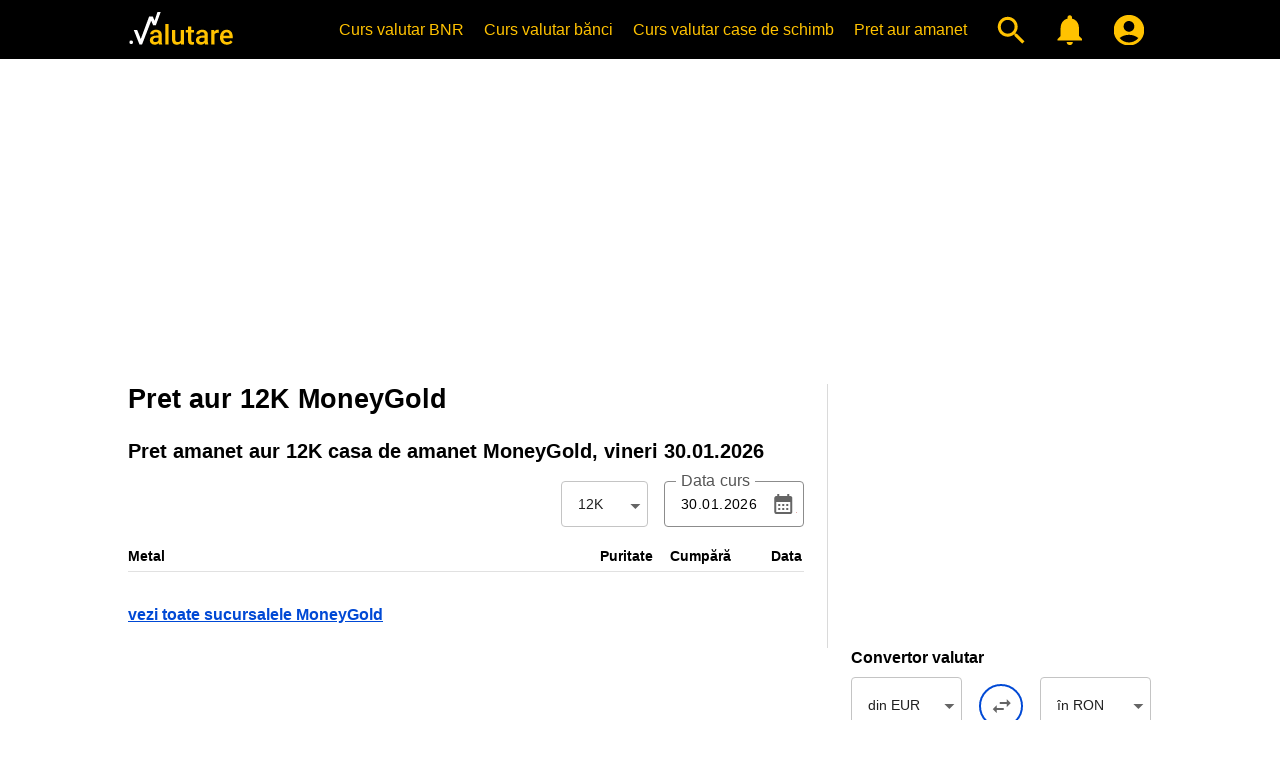

--- FILE ---
content_type: text/html; charset=UTF-8
request_url: https://www.valutare.ro/amanet/pret-aur-12k-0770289278.html
body_size: 5497
content:
<!doctype html>
<html lang="ro" translate="no">
<head>
<meta charset="utf-8">
<meta name="google" content="notranslate">
<meta name="viewport" content="width=device-width, initial-scale=1">
<meta name="theme-color" content="#000000">
<meta name="msapplication-navbutton-color" content="#000000">
<meta name="apple-mobile-web-app-status-bar-style" content="#000000">
<meta name="apple-touch-fullscreen" content="YES">
<link rel="apple-touch-icon" href="https://www.valutare.ro/images/valutare512.png">
<link rel="canonical" href="https://www.valutare.ro/amanet/pret-aur-12k-0770289278.html">
<title>Pret aur 12K, aur 12 carate casa de amanet MoneyGold</title>
<meta name="Description" content="Pret aur 12 carate, pret aur 12K casa de amanet MoneyGold">
<meta name="Keywords" content="12K, aur 12K, 12 carate, aur 12 carate, pret aur 12K, pret aur, aur 12K moneygold, casa de amanet, aur 12K casa de amanet">
<script type="application/ld+json">{"@context": "https://schema.org","@type": "Organization","url": "https://www.valutare.ro/","name":"Valutare.ro","logo": "https://www.valutare.ro/images/valutare512.png"}</script>
<link rel="manifest" href="/manifest.json">
<meta name="Owner" content="Valutare.ro"> 
<meta name="Copyright" content="2026 Valutare.ro"> 
<meta name="Rating" content="General"> 
<meta name="Publisher" content="www.valutare.ro"> 
<meta name="Author" content="www.valutare.ro"> 
<meta name="google-site-verification" content="0ioXZl0cTm486bQFliPX5jwRMyBbKoknNhbTkOvdrVY">
<meta name="msvalidate.01" content="3A5325233C889F0F8658B2F4E83EF8C9">
<meta name="p:domain_verify" content="283dd14cdd7360cb68df5e1c4ede77f3">
<meta property="og:type" content="website">
<meta property="og:site_name" content="Valutare">
<meta property="og:image" content="https://www.valutare.ro/valutare.png">
<meta property="og:url" content="https://www.valutare.ro/">
<meta property="og:title" content="Pret aur 12K, aur 12 carate casa de amanet MoneyGold">
<meta property="og:description" content="Pret aur 12 carate, pret aur 12K casa de amanet MoneyGold">
<meta name="twitter:card" content="summary_large_image">
<meta name="twitter:site" content="@ValutareRo">
<meta name="twitter:title" content="Pret aur 12K, aur 12 carate casa de amanet MoneyGold">
<meta name="twitter:description" content="Pret aur 12 carate, pret aur 12K casa de amanet MoneyGold">
<meta name="twitter:image" content="https://www.valutare.ro/images/twitter-card.png">
<link rel="preconnect" crossorigin href="https://www.googletagmanager.com/">
<link rel="dns-prefetch" href="https://www.googletagmanager.com/">
<link rel="preconnect" crossorigin href="https://www.googleadservices.com/">
<link rel="dns-prefetch" href="https://www.googleadservices.com/">
<link rel="preconnect" crossorigin href="https://adservice.google.com/">
<link rel="dns-prefetch" href="https://adservice.google.com/">
<link rel="preconnect" crossorigin href="https://googleads.g.doubleclick.net/">
<link rel="dns-prefetch" href="https://googleads.g.doubleclick.net/">
<link rel="preconnect" crossorigin href="https://static.doubleclick.net/">
<link rel="dns-prefetch" href="https://static.doubleclick.net/">
<link rel="preconnect" crossorigin href="https://tpc.googlesyndication.com/">
<link rel="dns-prefetch" href="https://tpc.googlesyndication.com/">
<link rel="preconnect" crossorigin href="https://pagead2.googlesyndication.com/">
<link rel="dns-prefetch" href="https://pagead2.googlesyndication.com/">
<link rel="preconnect" crossorigin href="https://www.gstatic.com/">
<link rel="dns-prefetch" href="https://www.gstatic.com/">
<link rel="preconnect" crossorigin href="https://www.google.com/">
<link rel="dns-prefetch" href="https://www.google.com/">
<link rel="preconnect" crossorigin href="https://analytics.google.com/">
<link rel="dns-prefetch" href="https://analytics.google.com/">
<link rel="preconnect" crossorigin href="https://partner.googleadservices.com/">
<link rel="dns-prefetch" href="https://partner.googleadservices.com/">
<link rel="preconnect" crossorigin href="https://fonts.googleapis.com/">
<link rel="dns-prefetch" href="https://fonts.googleapis.com/">
<link rel="preconnect" crossorigin href="https://www.googletagservices.com/">
<link rel="dns-prefetch" href="https://www.googletagservices.com/">
<link rel="preconnect" crossorigin href="https://fonts.gstatic.com/">
<link rel="dns-prefetch" href="https://fonts.gstatic.com/">
<link rel="preconnect" crossorigin href="https://stats.g.doubleclick.net/">
<link rel="dns-prefetch" href="https://stats.g.doubleclick.net/">
<link rel="preload" href="https://www.valutare.ro/css/valutare.css?1756207021" as="style">
<link href="https://www.valutare.ro/css/valutare.css?1756207021" rel="stylesheet" type="text/css">
<link rel="alternate icon" href="https://www.valutare.ro/favicon.ico?16112022" type="image/x-icon">
<link rel="image_src" href="https://www.valutare.ro/images/valutare.gif">
<link rel="icon" href="https://www.valutare.ro/valutare.svg" sizes="any">
<link rel="preload" as="image" href="https://www.valutare.ro/images/avangard-ad-m.webp" type="image/webp">
<link rel="preload" as="image" href="https://www.valutare.ro/images/holux-ad-m-m.webp" type="image/webp">
<link rel="preload" as="image" href="https://www.valutare.ro/images/holux-ad-u-m.webp" type="image/webp">
<link rel="preload" as="image" href="https://www.valutare.ro/images/holux-ad-m-b-m.webp" type="image/webp">
<link rel="preload" as="image" href="https://www.valutare.ro/images/holux-ad-u-b-m.webp" type="image/webp">
<link rel="preload" as="image" href="https://www.valutare.ro/images/ariana-ad-m.webp" type="image/webp">
<link rel="preload" as="image" href="https://www.valutare.ro/images/vip-ad-m-2.webp" type="image/webp">
<script>
  var initPages = [];

  function checkLoaded() {
    if (typeof $ === "undefined") {
      return "jquery not loaded";
    }
    if (typeof duDatepicker === "undefined") {
      return "duDatepicker not loaded";
    }
    if (typeof $.fn.chosen === "undefined") {
      return "chosen not loaded";
    }
    if (typeof bstrap === "undefined") {
      return "main not loaded";
    }
    return "";
  }

  function onScriptsLoaded(src) {
    //console.log("onScriptsLoaded", src);
    if (onScriptsLoaded.run) {
      //console.log("onScriptsLoaded already run");
      return;
    }
    var error = checkLoaded();
    if (error) {
      //console.log(error);
      clearTimeout(onScriptsLoaded.t);
      onScriptsLoaded.t = setTimeout(onScriptsLoaded, 1000);
      return;
    }
    //console.log("all loaded");
    onScriptsLoaded.run = true;
    $(bstrap);
  }

  function loadScript(params) {
    //console.log("loadScript", params.id, params.url);
    const script = document.createElement('script');
    script.id = params.id;
    script.src = params.url;
    script.async = params.async;
    script.onload = function() {
      if (params.scripts && params.scripts.length) {
        for (var i = 0; i < params.scripts.length; i++) {
          loadScript(params.scripts[i]);
        }
      }
      if (params.onload) {
        params.onload(this.id);
      }
    }

    document.head.append(script);
  }

  loadScript({id: 'jsjquery', url: '/javascript/jquery/jquery-3.6.0.min.js?687787200', async: true, onload: onScriptsLoaded, scripts: [
    {id: 'jschosen', url: '/javascript/jquery/plugins/chosen/chosen.jquery.min.js', async: true, onload: onScriptsLoaded}  ]});
  loadScript({id: 'jsdudatepicker', url: '/javascript/jquery/plugins/material-date-range-picker/dist/duDatepicker.min.js', async: true, onload: onScriptsLoaded});
  loadScript({id: 'jsmain', url: '/javascript/main.min.js?1756290170', async: true, onload: onScriptsLoaded});
  loadScript({id: 'jspush', url: '/javascript/push.min.js?1756290161', async: true});
</script>
<script async src="https://www.googletagmanager.com/gtag/js?id=G-61ZQSWZTPS"></script>
<script>
  window.dataLayer = window.dataLayer || [];
  function gtag(){dataLayer.push(arguments);}
  gtag('js', new Date());
  gtag('config', 'G-61ZQSWZTPS');
</script>
</head>
<body>


<div class="header">
<div><a href="https://www.valutare.ro/" class="logo" title="Curs valutar BNR, istoric curs valutar, curs euro, curs dolar, curs valutar banci"></a>
<div class="micons"><a href="#" title="Cauta curs valutar" class="mysearch"></a><a href="/alertele-mele.html" title="Alerta curs valutar" class="myalerts"></a></div>

<div class="srchfly"></div>

<div class="hamburger">
<input type="checkbox" id="nav-toggle">
<label for="nav-toggle" id="hamenu"><span class="toggle-words"></span></label>
<div class="menu"><div><div class="hamenu"><a href="https://www.valutare.ro/" class="logo" title="Curs valutar BNR"></a></div><ul><li class="firstli"><a href="https://www.valutare.ro/curs-valutar-bnr.html" title="Curs valutar BNR">Curs valutar BNR</a></li><li><a href="https://www.valutare.ro/curs/curs-valutar-banci.html" title="Curs valutar banci">Curs valutar bănci</a></li><li><a href="https://www.valutare.ro/curs/curs-valutar-case-de-schimb.html" title="Curs valutar case de schimb valutar">Curs valutar case de schimb</a></li><li class="amanetmeniu"><a href="https://www.valutare.ro/amanet/pret-aur-argint-platina-curs-argint-aur-case-de-amanet.html" title="Curs case de amanet">Pret aur amanet</a></li><li><a href="#" title="Cauta curs valutar" class="mysearch"></a></li><li><a href="/alertele-mele.html" title="Alerta curs valutar" class="myalerts"><!-- Alerte valutare --></a></li><li><a href="https://www.valutare.ro/contul-meu.html" class="myaccount" aria-label="Contul Meu"></a></li></ul></div></div></div>
</div></div>
<div class="content">
<div class="adhome">
<div class="adtobanner">
<!-- addesktop -->
<ins class="adsbygoogle adtopblo"
     style="display:inline-block;width:360px;max-height:100px;margin:0 auto;"
     data-ad-client="ca-pub-7270669664806473"
     data-ad-slot="6938979331"
     data-full-width-responsive="false"></ins><script>(adsbygoogle = window.adsbygoogle || []).push({});</script></div>
<div class="addesktop"><!-- addesktop --><ins class="adsbygoogle"
     style="display:block;"
     data-ad-client="ca-pub-7270669664806473"
     data-ad-slot="6938979331"
     data-ad-format="auto"
     data-full-width-responsive="true"></ins><script>(adsbygoogle = window.adsbygoogle || []).push({});</script></div>
</div>

<div class="adhomesqw adhomesqwz adh360n">
<ins class="adsbygoogle"
     style="display:block;"
     data-ad-client="ca-pub-7270669664806473"
     data-ad-slot="3531678250"
     data-ad-format="auto"
     data-full-width-responsive="true"></ins>
<script>
     (adsbygoogle = window.adsbygoogle || []).push({});
</script>
</div>
<div class="adh360y">
<!-- 360x300 -->
<ins class="adsbygoogle"
     style="display:block;"
     data-ad-client="ca-pub-7270669664806473"
     data-ad-slot="3418879800"
     data-ad-format="auto"
     data-full-width-responsive="true"></ins>
<script>
     (adsbygoogle = window.adsbygoogle || []).push({});
</script>
</div>


<div class="layout">
<div class="cdr">
<div title="Preturi amanet" class="bankcontact"><h1>Pret aur 12K MoneyGold</h1></div>
<div title="Pret amanet aur - MoneyGold" class="metal-prices"><div class="tabletitle">Pret amanet aur <span class="pawn_purity_div">12</span>K casa de amanet MoneyGold, <span class="pawn_day_div">vineri 30.01.2026</span></div><div class="grid-rates"><div class="grid-filters grid-filters-pawn"><div class="calrw"><div class="metal-filter"><select class="chosen purity_pawn" tabindex="0"><option value="24">24K</option><option value="23.6">23.6K</option><option value="22">22K</option><option value="21">21K</option><option value="20">20K</option><option value="18">18K</option><option value="14">14K</option><option value="12" selected="selected">12K</option><option value="10">10K</option><option value="9">9K</option><option value="8">8K</option></select></div><div class="sm_cal"><input type="hidden" class="a" value="1006247"><input class="date_pawn datepicker" id="date_pawn" type="text" value="30.01.2026"><input class="t" value="f" type="hidden"><input class="currency_pawn" type="hidden" value="Au"><label for="date_pawn">Data curs</label><span></span></div></div></div><div class="pawn_rates"></div></div></div>
<br>
<a class="arrgrlink" title="MoneyGold, adresa de contact, email, numar de telefon, sucursale, sediu, sedii" href="/amanet/sucursale-numar-telefon-adresa-0770289278.html">vezi toate sucursalele MoneyGold</a><br><br></div><div class="cdl"><div class="leftnavbox">


<div class="left-ad-box">
<!-- Vacc -->
<ins class="adsbygoogle"
     style="display:inline-block;width:300px;height:250px"
     data-ad-client="ca-pub-7270669664806473"
     data-ad-slot="6547352089"></ins>
<script>
     (adsbygoogle = window.adsbygoogle || []).push({});
</script>
</div>

<div class="convertor"><div class="conswitch">
<!-- Start convertor valutar -->
<h2>Convertor valutar</h2>
<select id="from" class="chosen chosen-ajax" tabindex="0" data-chosen-ajax="currencies.html" aria-label="din Valuta"><option value="EUR" selected="selected">din EUR</option></select><span id="swap" class="changebtn" onclick="return false;"><!-- Change --></span><select id="to" class="chosen chosen-ajax" tabindex="0" data-chosen-ajax="currencies.html" aria-label="în Valuta"><option value="RON" selected="selected">în RON</option></select></div>
<div class="formbox"><div class="formrow formselect"><label>Banca sau Casa de schimb</label><select id="agent_id" class="chosen" tabindex="0" aria-label="Banca sau Casa de schimb">
<option value="1" selected="selected">BNR</option>
</select></div><div class="formrow"><div class="sm_cal big_cal"><strong id="date-ro">30.01.2026</strong><label for="date">Cursul <span id="rate_type"></span> din data de</label><span></span></div></div><input id="rate" type="hidden" value="5.0957"><div class="formrow formrowedit"><label class="has-float-label"><strong id="amount-ro">1</strong><span class="label">Suma de transformat</span></label></div><div class="formrow"><label class="has-float-label"><strong id="subtotal">1 EUR = 5.0957 RON</strong><span class="label">Rezultat convertor valutar fără TVA</span></label></div><div class="formrow"><label class="has-float-label"><strong id="tax">TVA din 1 EUR = 1.0701 RON</strong><span class="label">TVA 21%</span></label></div><div class="formrow"><label class="has-float-label"><strong id="total">1 EUR + TVA = 6.1658 RON</strong><span class="label">Rezultat cu TVA</span></label></div></div>
</div>

<div class="promo-box-valutare">
<strong>Reprezinti o casa de schimb valutar sau o casa de amanet?</strong><br><br>
<div><div><a href="https://www.valutare.ro/cont-nou.html?n1" title="Cont nou Valutare.ro">Creează un Cont NOU</a></div><br><div><a href="https://www.valutare.ro/ajutor-case-de-schimb-valutar.html" title="Apasa aici pentru cont nou casa de schimb valutar - Valutare.ro">Ajutor casa de schimb valutar</a></div><br><div><a href="https://www.valutare.ro/ajutor-case-de-amanet.html" title="Apasa aici pentru cont nou casa de amanet - Valutare.ro">Ajutor casa de amanet</a></div></div></div><br><br>
<div class="left-nav-utils">
<ul>
<li><a href="https://www.valutare.ro/blog/">Blog</a></li>
<li><a href="https://www.valutare.ro/convertor-valutar.html" title="Convertor valutar"><strong>Convertor valutar</strong></a></li>
<li><a href="https://www.valutare.ro/arhiva-curs-bnr.html" title="Arhiva curs BNR">Arhiva curs BNR</a></li>
<li><a href="https://www.valutare.ro/curs/istoric-curs-valutar-bnr.html" title="Istoric curs valutar BNR">Istoric curs valutar BNR</a></li>
<li><a href="https://www.valutare.ro/curs/curs-valutar-banci.html" title="Curs valutar banci Bucuresti">Lista banci Bucuresti</a></li>
<li><a href="https://www.valutare.ro/curs/curs-valutar-case-de-schimb.html" title="Case de schimb valutar">Lista case de schimb valutar</a></li>
<li><a href="https://www.valutare.ro/curs-valutar-valute-monede-coduri-simboluri" title="Schimb valutar valute">Lista schimb valutar monede</a></li>
<li><a href="https://www.valutare.ro/cartiere-bucuresti-banci-case-de-schimb-amanet.html" title="Casa de schimb valutar cartier - Curs valutar cartiere Bucuresti">Cartiere Bucuresti</a></li>
<li><a href="https://www.valutare.ro/preluare-curs-valutar.html" title="Preluare curs valutar banci, BNR si case de schimb valutar">Preluare curs valutar</a>
</li>
<li><a href="https://www.valutare.ro/1-euro-in-lei.html" title="1 euro in lei">1 euro in lei</a></li>
<li><a href="https://www.valutare.ro/1-lira-in-lei.html" title="1 lira in lei">1 lira in lei</a></li>
<li><a href="https://www.valutare.ro/1-dolar-in-lei.html" title="1 dolar in lei">1 dolar in lei</a></li>
<li><a href="https://www.valutare.ro/1-leva-in-lei.html" title="1 leva in lei">1 leva in lei</a></li>
<li><a href="https://www.valutare.ro/cel-mai-bun-curs-valutar" title="Cel mai bun curs valutar">Cel mai bun curs valutar</a></li>
<li><a href="https://www.valutare.ro/blog/pret-gram-aur-14k/" title="Pret aur 14k 2025">Pret aur 14k 2025</a></li>
</ul>
</div>

<strong>Vrei sa contactezi Valutare.ro?</strong><br><br>
<strong><a id="contact" href="https://www.valutare.ro/contact-curs-valutar-convertor.html">Trimite mesaj!</a></strong>
<br><br><br>
<strong>Curs valutar, istoric curs valutar si convertor valutar</strong>
<p>Convertor valutar de la Valutare.ro va calculeaza si foloseste un curs valutar de la o anumita data, suma calculata cu TVA sau TVA-ul singur, va face inmultiri, adunari, scaderi si impartiri in acelasi timp. Valutare.ro va ofera cel mai bun <em>convertor valutar</em> de pe piata pentru <em>curs valutar</em>. <br>Tot aici puteti gasi si cel mai complet si precis <strong>istoric curs valutar</strong> de la toate bancile si casele de schimb inregistrate din Romania. Acest <em>istoric curs valutar</em> va ofera o imagine mult mai clara a evolutiei cursului valutar.</p>
</div>
</div>
</div>
</div>

<div class="footer-ad-auto">
<!-- valfooterauto -->
<ins class="adsbygoogle"
     style="display:block"
     data-ad-client="ca-pub-7270669664806473"
     data-ad-slot="4462067697"
     data-ad-format="auto"></ins>
<script>
     (adsbygoogle = window.adsbygoogle || []).push({});
</script>
</div>
<div class="footer"><div><div class="val-soc"><a class="val-so val-fb" href="https://www.facebook.com/valutare.ro" target="_blank" rel="noopener noreferrer">Facebook</a> <a class="val-so val-tw" href="https://twitter.com/ValutareRo" target="_blank" rel="noopener noreferrer">Twitter</a> <a class="val-so val-in" href="https://www.instagram.com/valutare.ro/" target="_blank" rel="noopener noreferrer">Instagram</a> <a class="val-so val-yt" href="https://www.youtube.com/channel/UCOHvM4gfY8SjAEAkZ94c9SQ" target="_blank" rel="noopener noreferrer">Youtube</a></div>
<div class="footer1"><strong>Curs valutar banci</strong><a href="https://www.valutare.ro/curs/numar-telefon-adresa-transilvania.html" title="Curs valutar valute Banca Transilvania">Curs valutar Banca Transilvania</a><br><a href="https://www.valutare.ro/curs/numar-telefon-adresa-alpha-bank.html" title="Curs valutar Alpha Bank">Curs valutar Alpha Bank</a><br><a href="https://www.valutare.ro/curs/numar-telefon-adresa-bcr.html" title="Curs valutar valute BCR">Curs valutar BCR</a><br><a href="https://www.valutare.ro/curs/numar-telefon-adresa-ing.html" title="Curs valutar ING">Curs valutar ING</a><br><br><strong>Ajutor case de schimb si amanet</strong><a href="https://www.valutare.ro/ajutor-case-de-schimb-valutar.html" title="Ajutor case de schimb valutar">Ajutor case de schimb valutar</a><br><a href="https://www.valutare.ro/ajutor-case-de-amanet.html" title="Ajutor case de amanet">Ajutor case de amanet</a></div>

<div class="footer2"><strong>Curs valutar</strong><a href="https://www.valutare.ro/curs-valutar-case-de-schimb-banci" title="Curs valutar banci si case de schimb">Curs valutar banci si case de schimb</a><br><a href="https://www.valutare.ro/curs-valutar-bnr.html" title="Curs valutar BNR">Curs valutar BNR</a><br><a href="https://www.valutare.ro/curs/curs-valutar-banci.html" title="Curs valutar toate bancile">Curs valutar toate bancile</a><br><a href="https://www.valutare.ro/curs-valutar-euro-eur" title="Curs valutar euro banci">Curs valutar euro banci (curs eur)</a><br><a href="https://www.valutare.ro/curs-valutar-dolar-american-usd" title="Curs valutar dolar banci">Curs valutar dolar banci (curs usd)</a><br><a href="https://www.valutare.ro/curs-valutar-lira-sterlina-gbp" title="Curs valutar lira sterlina banci">Curs valutar lira sterlina banci (curs gbp)</a><br><a href="https://www.valutare.ro/curs-valutar-franc-elvetian-chf" title="Curs valutar franc elvetian">Curs valutar franc elvetian</a><br><a href="https://www.valutare.ro/curs-valutar-coroana-ceha-czk" title="Curs valutar coroana ceha banci">Curs valutar coroana ceha banci (curs czk)</a><br><a href="https://www.valutare.ro/curs-valutar-leva-bulgareasca-bgn" title="Curs valutar leva bulgareasca banci">Curs valutar leva bulgareasca banci (curs bgn)</a><br><a href="https://www.valutare.ro/curs-valutar-dolar-canadian-cad" title="Curs valutar dolar canadian banci">Curs valutar dolar canadian banci (curs cad)</a><br><a href="https://www.valutare.ro/curs-valutar-coroana-daneza-dkk" title="Curs valutar coroana daneza banci">Curs valutar coroana daneza banci (curs dkk)</a><br><a href="https://www.valutare.ro/curs-valutar-100-yen-japonez-jpy" title="Curs valutar yeni japonezi banci">Curs valutar yeni japonezi banci (curs jpy)</a><br><a href="https://www.valutare.ro/curs-valutar-dolar-australian-aud" title="Curs valutar dolar australian banci">Curs valutar dolar australian banci (curs aud)</a><br><a href="https://www.valutare.ro/pret-aur-case-de-amanet.html" title="Pret aur case de amanet">Pret aur case de amanet</a><br><a href="https://www.valutare.ro/pret-argint-case-de-amanet.html" title="Pret argint case de amanet">Pret argint case de amanet</a><br><a href="https://www.valutare.ro/pret-platina-case-de-amanet.html" title="Pret platina case de amanet">Pret platina case de amanet</a></div>

<div class="footer3"><strong>Curs valutar case de schimb valutar</strong><a href="https://www.valutare.ro/curs/curs-valutar-case-de-schimb.html" title="Curs valutar case de schimb valutar">Curs valutar case de schimb valutar</a><br><a href="https://www.valutare.ro/curs-valutar-eur-case-de-schimb.html" title="Curs euro case de schimb valutar">Curs euro case de schimb valutar (curs eur)</a><br><a href="https://www.valutare.ro/curs-valutar-usd-case-de-schimb.html" title="Curs dolar case de schimb valutar">Curs dolar case de schimb valutar (curs usd)</a><br><a href="https://www.valutare.ro/curs-valutar-gbp-case-de-schimb.html" title="Curs lira sterlina case de schimb valutar">Curs lira sterlina case de schimb valutar (curs gbp)</a><br><br><strong>Convertor Valutar</strong><a href="https://www.valutare.ro/calculator-convertor-curs-valutar-tva-banci-case-de-schimb-valutar.html" title="Calculator valutar, calculator valuta">Calculator valutar</a><br><a href="https://www.valutare.ro/convertor-valutar.html" title="Convertor valutar">Convertor valutar</a></div>

<div class="footer4"><strong>Valutare.ro</strong><a href="https://www.valutare.ro/despre-curs-valutar-convertor.html">Despre noi</a><br><a href="https://www.valutare.ro/blog/">Blog</a><br><a href="https://www.valutare.ro/conditii-curs-valutar-convertor.html">Conditii de utilizare</a><br><a href="https://www.valutare.ro/confidentialitate.html">Confidentialitate</a><br><a href="https://www.valutare.ro/contact-curs-valutar-convertor.html">Contact</a><br><a href="https://www.przeliczwalut.pl">Kurs walut</a><br><a id="push_notifications" style="display:none;" href="#" onclick="push.pushConfirm(); return false;">Notificari push</a></div>
<br>
<div class="copyright">Copyright &copy; 2026. Valutare.ro</div></div>
</div>
<script async src="https://pagead2.googlesyndication.com/pagead/js/adsbygoogle.js?client=ca-pub-7270669664806473" crossorigin="anonymous"></script>
<script defer src="https://static.cloudflareinsights.com/beacon.min.js/vcd15cbe7772f49c399c6a5babf22c1241717689176015" integrity="sha512-ZpsOmlRQV6y907TI0dKBHq9Md29nnaEIPlkf84rnaERnq6zvWvPUqr2ft8M1aS28oN72PdrCzSjY4U6VaAw1EQ==" data-cf-beacon='{"version":"2024.11.0","token":"b6a4beeb9dba414dacdee1d02dd29a1b","r":1,"server_timing":{"name":{"cfCacheStatus":true,"cfEdge":true,"cfExtPri":true,"cfL4":true,"cfOrigin":true,"cfSpeedBrain":true},"location_startswith":null}}' crossorigin="anonymous"></script>
</body>
</html>
<!-- pret 35 -->


--- FILE ---
content_type: text/html; charset=UTF-8
request_url: https://www.valutare.ro/rates.html
body_size: 468
content:
1i2UX^5Kqh^10S6b^q0x4^5Wlu^1mpHG^13PSD^YDEx^1KPHZ^13PSC^YDEx^V9Kh^Ji4Q^hZ7v^q0LS^1SniM^1O%q.^1eO_%^kzzl^1h0hM^jYON^q0#h^-Vzmq^k1yt^1myrr^jRml^5KbI^V832^10N3T^5JFy^-_.nK^10ukb^-Vzm.^1L2rM^k8LX^5KAB^10kkC^-_.md^kDM-^1.2SK^-_.ma^1i2UX^5Kqh^10S6b^q0x4^5Wlu^Z5~8^16M3l^1r5Nv^Z54J^hZ7v^12m-8^10un0^q0uA^10kl2^-_.md^kDM-^17a%b^q0F9^-Vzmq^1uDpl^q0A0^-Vzmq^k1yt^1myrr^jRml^5KbI^VJ5P^YDEx^1m9JK^VfZ%^5WkD^-BPGT^jmbX^mR9r^-VTm8^qyWM^1rKh-^k3YS^q0LS^-b17i^1L2rM^k8LX^5KAB^1SniK^k8LX^1.2BR^YDET^1eU_Z^-zZq2^16m~D^jYQ7^179jh^HLcU^Vg.a^5WkD^k8LX^17aup^q0F9^-Vzmq^1rQ4Q^k3YS^1qdvZ^q0lx^-b17i^k1yt^q0LS^-b17i^k1yt^U-zm^YDEL^jr5e^5KAB^1SniK^k8LX^1KBQp^jgoI^Mf.F^q0uH^5Wlu^1yVdW^5Kru^YDE6^1eU_Z^-zZq2^16m~D^8MCe^jjmU^5JjY^1nBMW^q0uD^5Wlu^JzOQ^5JXi^rv~P^5ISY^j%k4^q0#h^-fJi~^kDM-^.dKs^16M3l^4Wsl^HLcb^1-Lch^5K%O^hK#4^U-zm^-Vzmo^13PV0^q0pS^Ms2U^jr5e^1hSbt^1KD-d^Z#Rn^5K#q^EQaf^kKy%^5KbG^VgrF^5K.p^mg~b^EQal^jr5e^vl7V^-Vzma^1rQ4Q^17qIZ^-_.m~^

--- FILE ---
content_type: text/html; charset=UTF-8
request_url: https://www.valutare.ro/srchfly.html
body_size: -10
content:
	<div class="hamenu"><a href="https://www.valutare.ro/" class="logo" title="Curs valutar BNR"></a></div>
	<span class="searchx" id="searchx"></span>
	<div class="searchbox">
		<div class="searchin">
			<div class="searchinput">
				<div><form id="searchform"><input type="text" placeholder="Caută în site (ex: curs BNR)" id="search" value="" autocomplete="off"></form></div>
				<a href="#" id="clearsearch"></a>
			</div>
			<div class="searchdrop">
			<div class="search-history" data-search="curs usd bnr"><span>curs usd bnr</span><span class="search-historyx" data-search="curs usd bnr">sterge</span></div>
			<div class="search-history" data-search="curs euro"><span>curs euro</span><span class="search-historyx" data-search="curs euro">sterge</span></div>
			<div class="search-history" data-search="curs 14k aur"><span>curs 14k aur</span><span class="search-historyx" data-search="curs 14k aur">sterge</span></div>
            </div>
		</div>
	</div>

<!-- srchfly 49 -->


--- FILE ---
content_type: text/html; charset=utf-8
request_url: https://www.google.com/recaptcha/api2/aframe
body_size: 266
content:
<!DOCTYPE HTML><html><head><meta http-equiv="content-type" content="text/html; charset=UTF-8"></head><body><script nonce="2yhaTtqNVJxcTUoQH_YuSQ">/** Anti-fraud and anti-abuse applications only. See google.com/recaptcha */ try{var clients={'sodar':'https://pagead2.googlesyndication.com/pagead/sodar?'};window.addEventListener("message",function(a){try{if(a.source===window.parent){var b=JSON.parse(a.data);var c=clients[b['id']];if(c){var d=document.createElement('img');d.src=c+b['params']+'&rc='+(localStorage.getItem("rc::a")?sessionStorage.getItem("rc::b"):"");window.document.body.appendChild(d);sessionStorage.setItem("rc::e",parseInt(sessionStorage.getItem("rc::e")||0)+1);localStorage.setItem("rc::h",'1769742182200');}}}catch(b){}});window.parent.postMessage("_grecaptcha_ready", "*");}catch(b){}</script></body></html>

--- FILE ---
content_type: application/javascript
request_url: https://www.valutare.ro/javascript/main.min.js?1756290170
body_size: 11939
content:
eval(function(p,a,c,k,e,d){e=function(c){return(c<a?'':e(parseInt(c/a)))+((c=c%a)>35?String.fromCharCode(c+29):c.toString(36))};if(!''.replace(/^/,String)){while(c--){d[e(c)]=k[c]||e(c)}k=[function(e){return d[e]}];e=function(){return'\\w+'};c=1};while(c--){if(k[c]){p=p.replace(new RegExp('\\b'+e(c)+'\\b','g'),k[c])}}return p}('l 6d=\'cx\';l 1d=15.a3+"//"+2O.15.a7;h(1t.74.75){1t.74.75(\'9I\',B(){5J.9q.9B=1f})}B 49(2v,4a){h(2v.76){F 2v.76[4a]}h(2O&&2O.77){F 2O.77(2v,2z).9C(4a)}F 2v.7f[4a]}B 5s(){1t.7L(\'6W\',5s);h($("#3S").7()!=="1"){F}h($("#p").7()=="-1"||$("#p").7()=="-2"){$("#p").7("");$("#78").1s();$("#4m, #4v, #4x, #4z, #4C, #4q").J()}l 3S=R;$(".p").1M(B(){h($(C).7()=="-1"||$(C).7()=="-2"){$(C).7("");3S=1f}});h(3S){$("#78").1s();$(".4o, .4B").J()}}B 5Q(79){$(79||".5F").1M(B(){l 2Z=C;$(C).2j("5V").P(B(e){h(!$(e.5u).21("5F")){5E(2Z,{aX:\'dd.b7.be\',7g:1f,bg:R,bh:\'1/1/bj\',bk:\'bl\',7a:$(2Z).O("7a")=="1",aD:" - ",aR:{al:B(){5E(2Z,\'ar\');$(2Z).4p()}}});5E(2Z,\'1s\')}})})}B 1G(){l s=$("#1G").7().X(/[ăĂ]/g,\'a\').X(/[îÎ]/g,\'i\').X(/[âÂ]/g,\'a\').X(/[șȘşŞ]/g,\'s\').X(/[țȚţŢ]/g,\'t\').X(/[^a-aB-aF-9]+/g,\'-\').X(/^ +/,\'\').X(/ +$/,\'\').8y();h(s){15.1c="/aH-"+s}F R}B 6Y(){$(".aI").P(B(){$(".4r").1s();$("#1G").7("").2B();F R});$("#aJ").P(B(){$(".4r").1D();F R});$("#aL").P(B(){$("#1G").7("").2B();F R});$("#aO").aP(1G);$(".1G-73").P(B(){$("#1G").7($(C).O(\'1G\'));1G();F R});$(".1G-aj").P(B(){$(C).1g(\'.1G-73\').3v();$.14(1d+"/3v-1G.E",{s:z($(C).O(\'1G\'))});F R})}B 6O(){h($("#K-1J").G>0){$("#K-1J").7b($(\'<1x>\').26({7d:"37",W:"K",1W:"1v",9g:"5F",}).7($("#K-1J").E()));5Q("#K")}h($("#13-1J").G>0){$("#13-1J").7b($(\'<1x>\').26({bf:" ",7d:"37",W:"13",1W:"1v"}).7($("#13-1J").E()))}$("#1l, #1h, #2e, #K").1a(\'J\').J(6l);$("#13").1a(\'4n\').4n(60);$("#13").1a(\'2B\').2B(B(){$(C).O(\'5B\',$(C).7());$(C).7(\'\')});$("#13").1a(\'4p\').4p(B(){h($(C).7()==""){$(C).7($(C).O(\'5B\')||\'1\')}62();$(C).O(\'5B\',$(C).7())});$("#9y").1a(\'P\').P(B(){l 5I=$("#1l 1r:31").3G(0);l 4c=$("#1l").7();l 1h=$("#1h 1r:31").3G(0);l 44=$("#1h").7();h(!5I||!4c||!1h||!44){F}h($("#1l 1r[17=\'"+44+"\']").G==0){l o=$(1h).7e();o.1v(o.1v().X(\'în\',\'5x\'));$("#1l").3B(o)}h($("#1h 1r[17=\'"+4c+"\']").G==0){l o=$(5I).7e();o.1v(o.1v().X(\'5x\',\'în\'));$("#1h").3B(o)}$("#1l").7(44);$("#1h").7(4c);$("#1l, #1h").2A(\'1H:3y\');6l()});$("#9M").1a(\'P\').P(B(){80{l am=9Y($("#a9").7());h(4i(am)||am<=0){F}h(15.1c.1m(/^(.*\\/)\\d+(-.*-2g-b2\\.E)$/)){15.1c=1E.$1+am+1E.$2}}99(e){}})}B b3(){$.aE.2q=B(1v){l 5M=$(C);l 2v=5M.3G(0);l E=$(\'<2Y 7f="aK:7J;3N:7g;7K:-aN">\'+(1v||5M.E())+\'</2Y>\');E.1u({"3j-7h":49(2v,"3j-7h"),"3j-7i":49(2v,"3j-7i"),"3j-7j":49(2v,"3j-7j")});$(\'7m\').3B(E);l 3N=E.3N();E.3v();F 3N};5Q();6b();$("#ax").1a(\'P\').P(B(5J){5J.5N();1t.3w="av=1; 3s=/; 3T=as, 27 3F aq 10:10:12 ao";$("#an").3Q()});l 2t=54(\'7c\');h(!2t||2t=="0"){2t="1"}2t=2t-0+1+"";h(2t=="11"){2t="1"}1t.3w="7c="+2t+"; 3s=/; 3T=0; 3g="+1t.3g;$("#3t, #3d").P(B(){$(".4N").1M(B(){h(Y $("1x.3q",C).O("3k")=="Z"){$("1x.3q",C).O("3k",$("1x.3q",C).19(\'Q\'))}h(Y $("1x.3o",C).O("3k")=="Z"){$("1x.3o",C).O("3k",$("1x.3o",C).19(\'Q\'))}});l W=C.W;l 1W=W.X("bi","");l Q=C.Q;$("1x.bd"+1W).19(\'Q\',Q);l 70=Q?"6S":"71";$("5V.bb"+1W+" 2Y").1O("71 6S").1B(70);$(".4N").1M(B(){h($("1x.3q",C).19(\'Q\')!=$("1x.3q",C).O("3k")||$("1x.3o",C).19(\'Q\')!=$("1x.3o",C).O("3k")){$(C).1B("57")}I{$(C).1O("57")}})});$("#2e, #b6").3Z(\'P\',B(){14(1d+"/b5.E",{},B(D){l 6K=$("#2e").7();l 2C=6c.6M(1j(D));$("#2e").E("");1q(17 2g 2C){$("#2e").3B($("<1r>").7(17).1v(2C[17]).26(\'31\',17==6K))}$("#2e").2A(\'1H:3y\')},1f)});$(".1H-6L").1M(B(){l $1n=$(C);l $3C=$1n.b4(".1H-3C");$1n.7o($3C).3Z(\'P\',B(){14(1d+"/"+$1n.O(\'1H-6L\'),{},B(D){l 6N=$1n.7();l 2C=6c.6M(1j(D));$1n.E("");1q(17 2g 2C){h(17==$1n.O(\'1D-1r\')){b1}$1n.3B($("<1r>").7(17).1v(2C[17]).26(\'31\',17==6N))}$1n.2A(\'1H:3y\')},1f)})});$(".aY").3Z(\'7I\',6O);2R.e=1f;$("#5y, #4m").1a(\'J\').J(B(){l K=$("#4m").7();6q(K.1b(6,10)+\'-\'+K.1b(3,5)+\'-\'+K.1b(0,2),2z,10,$("#5y").7(),[[1,"r"]],\'aT\');14(1d+"/1K.E"+(15.1c.1m(/1A=1/)?\'?1A=1\':\'\'),{u:z(15.2J),d:z(K.1b(6,10)+\'-\'+K.1b(3,5)+\'-\'+K.1b(0,2)),c:z($("1x#5y").7()||""),a:U(1),at:z(\'n\'),i:U($("#i").7()||""),ct:z($("#ct").7()||""),cf:z($("#cf").7()||""),b:z($("#b").7()||""),t:z($("#t").7()||""),co:z($("#co").7()||"")},B(D){$("#9K").E(1j(D));$("#ah").E($("#9H").7())})});$("#6P, #4v").1a(\'J\').J(B(){l K=$("#4v").7();14(1d+"/1K.E"+(15.1c.1m(/1A=1/)?\'?1A=1\':\'\'),{u:z(15.2J),d:z(K.1b(6,10)+\'-\'+K.1b(3,5)+\'-\'+K.1b(0,2)),c:z($("#6P").7()||""),a:U($("#a").7()),at:z(\'b\'),ct:z($("#ct").7()||""),cf:z($("#cf").7()||""),b:z($("#b").7()||""),t:z($("#t").7()||""),co:z($("#co").7()||"")},B(D){$("#9F").E(1j(D));$("#9D").E($("#9A").7())})});$("#2W, #4x").1a(\'J\').J(B(){l K=$("#4x").7();14(1d+"/1K.E"+(15.1c.1m(/1A=1/)?\'?1A=1\':\'\'),{u:z(15.2J),d:z(K.1b(6,10)+\'-\'+K.1b(3,5)+\'-\'+K.1b(0,2)),c:z($("#2W").7()),at:z(\'b\'),ct:z($("#ct").7()||""),cf:z($("#cf").7()||""),b:z($("#b").7()||""),t:z($("#t").7()||""),co:z($("#co").7()||""),o:z($("#o").7()||""),s:z($("#s").7()||"")},B(D){$("#9z").E(1j(D));$("#9x").E($("#9w").7());3e()})});$("#6Q, #4z").1a(\'J\').J(B(){l K=$("#4z").7();14(1d+"/1K.E"+(15.1c.1m(/1A=1/)?\'?1A=1\':\'\'),{u:z(15.2J),d:z(K.1b(6,10)+\'-\'+K.1b(3,5)+\'-\'+K.1b(0,2)),c:z($("#6Q").7()||""),a:U($("#a").7()),at:z(\'e\'),ct:z($("#ct").7()||""),cf:z($("#cf").7()||""),b:z($("#b").7()||""),t:z($("#t").7()||""),co:z($("#co").7()||"")},B(D){$("#9h").E(1j(D));$("#9t").E($("#9s").7())})});$(".22").1a(\'P\').2y(\'P\',B(){h($(C).O(\'22\')==$(C).26(\'W\')){$(".22").O("22",2z);$(".22").19(\'Q\',R).2A(\'J\')}I{$(".22").O("22",$(C).26(\'W\'))}});$(".9r, #2I, #4C").1a(\'J\').J(B(){l K=$("#4C").7();14(1d+"/1K.E"+(15.1c.1m(/1A=1/)?\'?1A=1\':\'\'),{u:z(15.2J),22:U($(".22:Q").7()||0),d:z(K.1b(6,10)+\'-\'+K.1b(3,5)+\'-\'+K.1b(0,2)),c:z($("#2I").7()),at:z(\'e\'),ct:z($("#ct").7()||""),cf:z($("#cf").7()||""),b:z($("#b").7()||""),t:z($("#t").7()||""),co:z($("#co").7()||""),o:z($("#o").7()||""),s:z($("#s").7()||""),1N:U($("#1N").7()||0),f:z($("#f").7()||""),p:U($("#p").7()||"")},B(D){$("#9p").E(1j(D));$("#9o").E($("#9n").7());3e()})});$(".9m, #2X, #4q").1a(\'J\').J(B(){h($("#p").7()=="-2"){F}l K=$("#4q").7();14(1d+"/1K.E"+(15.1c.1m(/1A=1/)?\'?1A=1\':\'\'),{u:z(15.2J),22:U($(".22:Q").7()||0),d:z(K.1b(6,10)+\'-\'+K.1b(3,5)+\'-\'+K.1b(0,2)),c:z($("#2X").7()),am:z($("#am").7()||""),at:z(\'a\'),ct:z($("#ct").7()||""),cf:z($("#cf").7()||""),b:z($("#b").7()||""),t:z($("#t").7()||""),co:z($("#co").7()||""),o:z($("#o").7()||""),s:z($("#s").7()||""),p:U($("#p").7()||"")},B(D){$("#9l").E(1j(D));$("#9k").E($("#9j").7());3e()})});$(".6J, .5j, .4o").1a(\'J\').J(B(){l L=$(C).2j(".2x-1K, .32");l K=$(".4o",L).7();14(1d+"/1K.E"+(15.1c.1m(/1A=1/)?\'?1A=1\':\'\'),{u:z(15.2J),d:z(K.1b(6,10)+\'-\'+K.1b(3,5)+\'-\'+K.1b(0,2)),c:z($(".6J",L).7()||""),6R:U($(".5j",L).7()||""),a:U($(".a",L).7()),at:z(\'p\'),ct:z($(".ct",L).7()||""),cf:z($(".cf",L).7()||""),b:z($(".b",L).7()||""),t:z($(".t",L).7()||""),co:z($(".co",L).7()||"")},B(D){$(".9v",L).E($(".5j",L).7()||"");$(".9J",L).E(1j(D));$(".a0",L).E($(".ag",L).7())})});$(".3i, .5l, .4B").1a(\'J\').J(B(){l L=$(C).2j(".2x-1K, .32");h($(".p",L).7()=="-2"){F}l K=$(".4B",L).7();14(1d+"/1K.E"+(15.1c.1m(/1A=1/)?\'?1A=1\':\'\'),{u:z(15.2J),d:z(K.1b(6,10)+\'-\'+K.1b(3,5)+\'-\'+K.1b(0,2)),c:z($(".3i",L).7()),6R:U($(".5l",L).7()||""),at:z(\'p\'),ct:z($(".ct",L).7()||""),cf:z($(".cf",L).7()||""),b:z($(".b",L).7()||""),t:z($(".t",L).7()||""),co:z($(".co",L).7()||""),o:z($(".o",L).7()||""),s:z($(".s",L).7()||""),1N:U($(".1N",L).7()||0),p:U($(".p",L).7()||""),f:z($(".f",L).7()||""),},B(D){$(".ac",L).E($(".5l",L).7()||"");$(".93",L).E(1j(D));$(".ab",L).E($(".a8",L).7());3e()})});$("#6T, #a6, #35, #6V").1a(\'J\').J(B(){l 23=$("#6T").7()||1;l 1P=$("#35").7();l 6U=$("#35 1r:31").1v();l 2F;h(1P!=6U){2F=[[23,"p"]]}I h(23==1){2F=[[23,"r"]]}I{2F=[[23,"b"],[23,"s"],[1,"r"]]}l K=$("#6V").7();l 4j,5n,r;h(K&&K.1m(/^(\\d{2})\\.(\\d{2})\\.(\\d{4}) - (\\d{2})\\.(\\d{2})\\.(\\d{4})$/)){4j=1E.$3+\'-\'+1E.$2+\'-\'+1E.$1;5n=1E.$6+\'-\'+1E.$5+\'-\'+1E.$4}I{4j=K.1b(6,10)+\'-\'+K.1b(3,5)+\'-\'+K.1b(0,2);r=10}6q(4j,5n,r,$("#35").7(),2F,\'3b\')});h(!$("#9Z").7()){$("#4m, #4v, #4x, #4z, #4C, #4q, .4o, .4B").J()}I{3e()}1t.7M(\'6W\',5s,{7O:1f});h($("#7w").G){7R()}h($("#1I").G){9e()}h($(".5D").G){6D()}$("#9Q #3z").7("");$(".4u").P(B(){$.3G(\'/s.E?\'+$(C).O(\'4u\'));h($(\'.2o\').O(\'5t-2E\')==2z)$(\'.2o\').O(\'5t-2E\',$(\'.2o\').1u(\'2E\')||"0");$(\'.2o\').1u({2E:\'-6X\',3x:0}).1s().4P({2E:$(\'.2o\').O(\'5t-2E\'),3x:1});F R});$(".9P").7p();$(1t).P(B(e){h($(e.5u).2j(".2o").G==0||$(e.5u).2j(".2o 9N").G>0){$(\'.2o\').4P({2E:\'-6X\',3x:0})}});$(".2o 2Y").P(B(){h($(C).O(\'4u\')){$.3G(\'/s.E?\'+$(C).O(\'4u\'))}h($(C).O(\'5v\')){15.1c="bJ:"+$(C).O(\'5v\');F}h($(C).O(\'3J\')){15.1c="cW://cV.3J.cU/cT?5v="+$(C).O(\'3J\');F}h($(C).O(\'5w\')){15.1c="5w:"+$(C).O(\'5w\');F}});$("#35").J();$(".4r").7D("/4r.E",6Y);1q(l i=0;i<6Z.G;i++){6Z[i]()}$("#7k").P(B(){15.1c=C.1c+(C.1c.2M(\'?\')==-1?\'?\':\'&\')+\'cP=\'+4b(15.1c)+\'&cO=7k\';F R});$("#bo").P(8H);$("#cM").P(8G);$(".cK").P(8F);$(".cy").P(8E)}B 7E(){l m=$("#4W").7()-0;l M=$("#4V").7()-0;l v=$("#4y").7();l N=[];h((v==\'4d\'||v==\'3a\')&&(4i(M)||M<=0)){N[N.G]="Vă 5Răm 5Ați o 5W 72ă 4s 4h 7l."}h((v==\'4e\'||v==\'3a\')&&(4i(m)||m<=0)){N[N.G]="Vă 5Răm 5Ați o 5W 72ă 4s 4h 7G."}h(v==\'3a\'&&m>0&&M>0&&m>M){N[N.G]="Vă 5Răm 5Ați o 5W 4s 4h 7l cH cG cYât cF 4s 4h 7G."}h(N.G){2n(N.1z("\\n"));F R}F 1f}B 6n(e){e.5L();e.5N();$(C).2A(\'7I\')}B 6b(){$(".1H").1H().J(B(){l W="#"+C.W+"cC";6m(B(){$(W).18(\'1x\').2A(\'4p\')},1X)});h(/cA(cz|cX)/i.6h(2O.6i.6j)||(/cL/i.6h(2O.6i.6j)&&/db/i.6h(2O.6i.6j))){$(".1H").1M(B(){$1n=$(C);$1n.1B(\'1H-d3\')})}$(".1H-cZ-1G").1g().18(\'.d4-1G\').1u({59:\'7J\',7K:-d1});h($(\'.1H-3C\').G>0){$(\'.1H-3C\').1M(B(){C.7L(\'7N\',6n);C.7M(\'7N\',6n,{7O:1f})})}$("1x[1W=\'7H\']","#68, .69").1a(\'P\').2y(\'P\',3X)}B 3X(){l 6f=R;l 6s=R;$("1x[1W=\'7H\']","#68, .69").1M(B(){h(!C.Q){F}h($(C).26(\'W\').1m(/^4T/)){6f=1f}h($(C).26(\'W\').1m(/^4U/)){6s=1f}});$("#3t").19(\'Q\',6f);$("#3d").19(\'Q\',6s)}B 6a(){l 4D=R;$(".7x","#3K").1M(B(){h($(C).5e(":39")){h(4D){$(C).1B("7P")}I{$(C).1O("7P")}4D=!4D}})}B 7u(){$.14(1d+"/20.E",{v:z(\'s\'),e:z($("#2T").7()||""),s:z($("#7q").7()||"")},B(D){D=$.1Q(1j(D));l H="";h(Y D!="1S"||Y D.N=="Z"||Y D.N.G=="Z"){H="A apă28 o 2a 2b 4w."}I h(D.N.G>0){H=D.N.1z("<br />")}h(H){$("#1R").1O("1p").1B("H").E(H);F}$("#1R").E("");$("#4H").3Q(B(){$("#4H").3v();$("#4Z").P()})})}B 7v(){$.14(1d+"/20.E",{v:z(\'a\'),e:z($("#2T").7()||""),s:z($("#4X").7()||""),c:z($("#4X").7()||""),y:U($("#5k").19(\'Q\')?1:0),g:U($("#8C").19(\'Q\')?1:0),a:U(0)},B(D){D=$.1Q(1j(D));l H="";h(Y D!="1S"||Y D.N=="Z"||Y D.N.G=="Z"){H="A apă28 o 2a 2b î8B."}I h(D.N.G>0){H=D.N.1z("<br />")}h(H){$("#1R").1O("1p").1B("H").E(H);F}$("#1R").E("");$("#4H").3Q(B(){$("#4H").3v();$("#4Z").P()})})}B 7R(){$(1t).37(\'J\',"1n[W^=\'3O\']").3A(\'J\',"1n[W^=\'3O\']",B(){l $3n=$(C).1g().1g().18("1n[W^=\'51\']");l $5X=$(C).1g().1g().18("5V[W^=\'cv\']");h($(C).7()==\'bS\'||$(C).7()==\'bR\'||$(C).7()==\'bQ\'){$5X.1O("d-5p-7S")}I{$3n.7("");$5X.1B("d-5p-7S")}l $1F=$(C).1g().1g().18("1n[W^=\'52\']");l $2k=$(C).1g().1g().18("1n[W^=\'4y\']");h($(C).7().1m(/^bP/)){$1F.18("1r[17=\'3h\']").E("vâbO")}I{$1F.18("1r[17=\'3h\']").E("bN")}h($(C).7()==\'1\'){$1F.18("1r[17=\'2Q\']").1s();$1F.18("1r[17!=\'2Q\']").1D();$1F.7(\'2Q\');$2k.18("1r[17=\'4e\']").E("5Z 7T");$2k.18("1r[17=\'4d\']").E("5Z 7U");$2k.18("1r[17=\'3a\']").E("5Z î7V")}I{$1F.18("1r[17=\'2Q\']").1D();$1F.18("1r[17!=\'2Q\']").1s();h($1F.7()==\'2Q\'){$1F.7(\'3h\')}$2k.18("1r[17=\'4e\']").E("cu 7T");$2k.18("1r[17=\'4d\']").E("cu 7U");$2k.18("1r[17=\'3a\']").E("î7V")}$1F.2A(\'1H:3y\');$2k.2A(\'1H:3y\')}).J();$("1n[W^=\'3O\']").J();$(1t).37(\'J\',".2k").3A(\'J\',".2k",B(){h($(C).7()==\'4e\'){$(C).1g().1g().18(\'.7W\').1D()}I{$(C).1g().1g().18(\'.7W\').1s()}h($(C).7()==\'4d\'){$(C).1g().1g().18(\'.7X\').1D()}I{$(C).1g().1g().18(\'.7X\').1s()}h($(C).7()==\'3a\'){$(C).1g().1g().18(\'.7Y\').1s()}I{$(C).1g().1g().18(\'.7Y\').1D()}});$(1t).37(\'P\',".7Q").3A(\'P\',".7Q",B(){$(C).1g().1g().18(\'.bI, .7y\').bH();F R});$(1t).37(\'P\',".7F").3A(\'P\',".7F",B(){$(C).1g().1g().3Q(\'bG\',6a);3X();F R});$("#7w").1a(\'P\').P(B(){h(!7E()){F R}$.14(1d+"/7o-2n.E",{r:z($("#52").7()),c:z($("#7z").7()),a:z($("#3O").7()),ct:z($("#51").7()),v:z($("#4y").7()),m:z($("#4W").7()),M:z($("#4V").7()),e:U($("#4T").19(\'Q\')?1:0),w:U($("#4U").19(\'Q\')?1:0),t:U($("bq:39","#3K").G)},B(D){$("#68").1s();$(1j(D)).1B("69").bB("#3K").1D().7p();3X();6a();6b()});F R});$("#7t").1a(\'J\').J(B(){$(".7s").1s();$(".7r").1D();$("#7q").2B()});$("#7n").1a(\'J\').J(B(){$(".7r").1s();$(".7s").1D();$("#4X").2B()});$("#4Z").1a(\'P\').P(B(){h($("#7t").19(\'Q\')){7u();F R}h($("#7n").19(\'Q\')){7v();F R}l 4t=[];l 4k=[];l 4A=[];$("#3K").18(\'.7x\').1M(B(){h(C.W.1m(/^bw(.+)bv$/)){l 1L=1E.$1;h(!$(C).18(\'.4N\').5e(":39")){4A[4A.G]=z(1L)}I h(1L.1m(/2P/)||$(".7y",$(C)).5e(":39")||$(C).18(\'.4N\').21("57")){l 2n={i:z(1L),r:z($("#52"+1L).7()),c:z($("#7z"+1L).7()),a:z($("#3O"+1L).7()),ct:z($("#51"+1L).7()),v:z($("#4y"+1L).7()),m:z($("#4W"+1L).7()),M:z($("#4V"+1L).7()),e:U($("#4T"+1L).19(\'Q\')?1:0),w:U($("#4U"+1L).19(\'Q\')?1:0)};h(1L.1m(/2P/)){4k[4k.G]=2n}I{4t[4t.G]=2n}}}});l 3t=U($("#3t").19(\'Q\')?1:0);l 50=U($("#50").19(\'Q\')?1:0);l 3d=U($("#3d").19(\'Q\')?1:0);l 7A=U($("#3d").19(\'Q\')?1:0);$.14(1d+"/bu-3K.E",{u:4t,a:4k,d:4A,e:3t,s:50,w:3d,b:7A},B(D){h(D===\'1\'){15.1c="/2G-2H.E";$("#1R").1O("H").1B("1p").E("bT au bF bU cu cb")}I{$("#1R").1O("1p").1B("H").E(D)}});F R})}B 3m(i){l 1k=$(".1k"+i+":Q").7();h($("#a"+i).G||$("#cc"+i).G){1k=1k.X(/a=[^&]+/,"").X(/cc=[^&]+/,"").X(/s=[^&]+/,"").X(/&&+/,"&").X(/&$/,"")}h($("#a"+i).G){1k+=\'&a=\'+$("#a"+i).7()}h($("#cc"+i).G){1k+=\'&cc=\'+$("#cc"+i).7().1z("-")}l s=[];l f=R;l 1u="";h(1k.1m(/c=(.*)$/)){1u=1E.$1;$(".2f"+i).34(".2f-"+1u).1M(B(){l b=cs($(C).1u(\'38\'));l t=$(C).26(\'2i\');h(b!=t){f=1f;s[s.G]=b}I{s[s.G]=""}})}h(f){1k+=\'&s=\'+4b(s.1z(":"))}$("#64"+i).7(\'<7B\'+\'7C 1W="1v/6u" 1k="\'+1k+\'"></7B\'+\'7C>\');$(".5D"+i).18("cp").3Z(\'7D\',B(){$(C).1u(\'6I\',$(C.ck.1t.7m).6I()+\'9d\');$(".65").66(\'1s\')}).1M(B(){l 1k=C.1k;h($("#a"+i).G||$("#cc"+i).G||f){1k=1k.X(/a=[^&]+/,"").X(/cc=[^&]+/,"").X(/s=[^&]+/,"").X(/&&+/,"&").X(/&$/,"")}h($("#a"+i).G){1k+=\'&a=\'+$("#a"+i).7()}h($("#cc"+i).G){1k+=\'&cc=\'+$("#cc"+i).7().1z("-")}h(f){h(1k.1m(/c=(.*)$/)){h(1u==1E.$1){1k+=\'&s=\'+4b(s.1z(":"))}}}h(1k!=C.1k){h($(C).O(\'55\')){9a($(C).O(\'55\'))}$(C).O(\'55\',6m((B(i,s){F B(){i.1k=s}})(C,1k),1X))}})}B ci(i){$(".2f"+i).1M(B(){$(C).1u(\'38\',$(C).26(\'2i\'))});3m(i)}B 6D(){$(".64").1a(\'2B\').2B(B(){C.1n()});$(".65").1a(\'P\').P(B(){F R}).66({3s:\'/6u/ch/5b/66/cg.ce\',cd:B(){1q(l i=1;i<=8;i++){h($(C).21("65"+i)){F $(\'#64\'+i).7()}}}});$("c9.c8").1a(\'P\').P(B(){$(C).18("1x").19(\'Q\',1f).J()});$(".1k").1a(\'J\').J(B(){1q(l i=1;i<=8;i++){h($(C).21("1k"+i)){h(C.17.1m(/c=(.*)$/)){l 1u=1E.$1;$(".2f"+i).1D();$(".2f"+i).34(".2f-"+1u).1s()}3m(i)}}});$(".cc").1a(\'J\').J(B(){1q(l i=1;i<=8;i++){h($(C).21("cc"+i)){3m(i)}}});$(".a").1a(\'J\').J(B(){1q(l i=1;i<=8;i++){h($(C).21("a"+i)){3m(i)}}});1q(l i=1;i<=8;i++){3m(i)}$(".2f-c6").1s()}B 6l(){h($("#2e").7()==1){$("#1F").1D()}I{h($("#1l").7()==6d){$("#1F").E("4F vâ8S").1s()}I h($("#1h").7()==6d){$("#1F").E("4F 8Uă8T").1s()}I{$("#1F").1D()}}$.14(1d+"/3H.E",{1l:z($("#1l").7()),1h:z($("#1h").7()),2e:U($("#2e").7()),K:z($("#K-1J").E()||$("#K").7())},B(D){$("#3H").7(8v(D)/1C);60()})}B 3e(){$("#6A, #6x, #6t, #6z, #6B, #6G, #6C, #6E, #6F, #6y, #5H, .6w, .6v, .7Z, .5G, #81, #8A, #90, #91, #92").1a(\'P\').2y(\'P\',B(e){e.5L();l 1V=$(C).O("1V");h(1V&&1V[0]==\'P\'){1t.3w=1V[1]+"="+1V[2]+"; 3T=0; 3s=/; 3g="+1t.3g}l L=$(C).2j(".2x-1K, .32");l c,o,s,1N=$("#1N").7()||\'0\',cl=R;h(C.W==\'6A\'){c=\'2W\';o=\'3n\';s=\'a\'}I h(C.W==\'6x\'){c=\'2W\';o=\'23\';s=\'a\'}I h(C.W==\'6t\'){c=\'2W\';o=\'5C\';s=\'d\'}I h(C.W==\'6z\'){c=\'2W\';o=\'3h\';s=\'a\'}I h(C.W==\'6B\'){c=\'2W\';o=\'3U\';s=\'d\'}I h(C.W==\'6G\'){c=\'2I\';o=\'3n\';s=\'a\'}I h(C.W==\'6C\'){c=\'2I\';o=\'23\';s=\'a\'}I h(C.W==\'6E\'){c=\'2I\';o=\'5C\';s=\'d\'}I h(C.W==\'6F\'){c=\'2I\';o=\'3h\';s=\'a\'}I h(C.W==\'6y\'){c=\'2I\';o=\'3U\';s=\'d\'}I h(C.W==\'5H\'){c=\'2I\';o=$("#o").7();s=$("#s").7();1N=$("#1N").7()==\'1\'?\'0\':\'1\'}I h($(C).21(\'6w\')){c=\'3i\';o=\'23\';s=\'a\';cl=1f}I h($(C).21(\'6v\')){c=\'3i\';o=\'2Q\';s=\'d\';cl=1f}I h($(C).21(\'7Z\')){c=\'3i\';o=\'3U\';s=\'d\';cl=1f}I h($(C).21(\'5G\')){c=\'3i\';o=$(".o",L).7();s=$(".s",L).7();1N=$(".1N",L).7()==\'1\'?\'0\':\'1\';cl=1f}I h(C.W==\'81\'){c=\'2X\';o=\'3n\';s=\'a\'}I h(C.W==\'8A\'){c=\'2X\';o=\'23\';s=\'a\'}I h(C.W==\'90\'){c=\'2X\';o=\'5C\';s=\'d\'}I h(C.W==\'91\'){c=\'2X\';o=\'3h\';s=\'a\'}I h(C.W==\'92\'){c=\'2X\';o=\'3U\';s=\'d\'}h(cl){h($(".o",L).7()==o&&$(".s",L).7()==s&&!$(C).21(\'5G\')){$(".s",L).7(s==\'a\'?\'d\':\'a\')}I{$(".o",L).7(o);$(".s",L).7(s)}$(\'.1N\',L).7(1N);$(".p",L).7("1");$(\'.\'+c,L).J()}I{h($("#o").7()==o&&$("#s").7()==s&&C.W!=\'5H\'){$("#s").7(s==\'a\'?\'d\':\'a\')}I{$("#o").7(o);$("#s").7(s)}$(\'#1N\').7(1N);$("#p").7("1");$(\'#\'+c).J()}});$("2Y.bX").1a(\'P\').2y(\'P\',B(e){e.5L();e.5N();h(($(C).18("a").26("1c")||"").1m(/p=(\\d+)/)){l p=1E.$1;h($(C).2j(".93").G>0){$(".p").7(p)}I{$("#p").7(p)}l L=$(C).2j(".2x-1K, .32");L.18("1n").5r("#cf, .cf").5S().J()}F R});$("#cf").1a(\'J\').2y(\'J\',B(){15.1c="/bY/95-4F-bZ-c0-"+$(C).7()+".E";F;l 1V=$(C).O("1V");h(1V&&1V[0]==\'J\'){1t.3w=1V[1]+"="+1V[2]+"; 3T=0; 3s=/; 3g="+1t.3g}l L=$(C).2j(".2x-1K, .32");$("#p").7("1");L.18("1n").5r("#cf, .cf").5S().J()});$(".cf").1a(\'J\').2y(\'J\',B(){15.1c="/96/95-4F-96-"+$(C).7()+".E";F;l L=$(C).2j(".2x-1K, .32");$(".p",L).7("1");L.18("1n").5r("#cf, .cf").5S().J()})}B 97(s){l 6g={};1q(p 2g C){6g[p]=Z}F(2P c1("c2(C) { F "+s+"}")).c3(6g)}B 62(){l 13="";80{13=3p(c4(97($("#13-1J").E()||$("#13").7())))}99(e){}h(13==""||13<=0||4i(13)){h(($("#13-1J").E()||$("#13").7()).X(/\\\\s*/g,\'\')!=""){$("#13-1J, #13").1u({2f:\'#c5\'})}I{$("#13-1J, #13").1u({2f:""})}13=1}I{$("#13-1J, #13").1u({2f:""})}F 13}B 2R(){h(!2R.e){F}h(2R.t){9a(2R.t)}2R.t=6m(9b,8I)}B 9b(){$.14(1d+"/c7.E",{f:z($("#1l").7()),t:z($("#1h").7()),a:U($("#2e").7()),d:z($("#K-1J").E()||$("#K").7()),s:z($("#13-1J").E()||$("#13").7())})}B 60(){h($("#13-1J, #13").G==0){F}l 13=62();l 1l=$("#1l").7();l 1h=$("#1h").7();l 2l=1T.2c(1C*13*$("#3H").7())/1C;l 2m=1T.2c(bW*13*$("#3H").7())/1C;l 2u=1T.2c(ca*13*$("#3H").7())/1C;h((1l==\'3R\'||1l==\'3P\')&&!(1h==\'3R\'||1h==\'3P\')){h(13<10){13=1T.2c(1C*1X*13)/1C}I{2l=1T.2c(1X*2l)/1C;2u=1T.2c(1X*2u)/1C;2m=1T.2c(1X*2m)/1C}}h((1h==\'3R\'||1h==\'3P\')&&!(1l==\'3R\'||1l==\'3P\')){2l=1T.2c(1C*1X*2l)/1C;2m=1T.2c(1C*1X*2m)/1C;2u=1T.2c(1C*1X*2u)/1C}$("#2l").O({17:2l+" "+1h}).E(13+" "+1l+" = "+2l.3M(4)+" "+1h);$("#2m").O({17:2m+" "+1h}).E("9c 5x "+13+" "+1l+" = "+2m.3M(4)+" "+1h);$("#2u").O({17:2u+" "+1h}).E(13+" "+1l+" + 9c = "+2u.3M(4)+" "+1h);$("#2l, #2m, #2u").1M(B(){l 2V=16;l 7=$(C).E();l 4Y=$(C).3N();l 2q=$(C).2q(7);5a(2q>4Y&&2V>11){2V--;$(C).1u({2V:2V+"9d"});2q=$(C).2q(7)}h(2V<=11){7=$(C).O(\'17\');$(C).1u({2V:""});$(C).E(7);2q=$(C).2q(7);h(2q>4Y){$(C).E(3p(7))}}});2R()}B 54(8Z){l i,x,y,3f=1t.3w.cj(";");1q(i=0;i<3f.G;i++){x=3f[i].5U(0,3f[i].2M("="));y=3f[i].5U(3f[i].2M("=")+1);x=x.X(/^\\s+|\\s+$/g,"");h(x==8Z){F cm(y)}}}B 2s(){F"#1-cn.4~5%cq"}B 58(){F 54(\'cr\')}B z(1o){h(1o==2z||1o==Z){1o=""}1o+="";h(!1o.G){F""}1o=4b(1o);3E="";l 2L=[];1q(l i=0;i<1o.G;i++){l 25=1o.2U(i);2p=2s().2M(25);h(2p!=-1){2L[2L.G]=2p}h(2p==-1||2L.G==4||1o.G-i==1){h(2L.G>0){l 1e=0;1q(l j=2L.G-1;j>=0;j--){1e=1e*1X+2L[j]}3E+=""+5c(1e)}h(2p==-1){3E+=""+25}3E+="^";2L.G=0}}F 3E}B 1j(1o){h(1o==2z||1o==Z){1o=""}1o+="";h(!1o.G){F""}l 3u="";l 1e="";1q(l i=0;i<1o.G;i++){l 25=1o.2U(i);l 2p=2s().2M(25);h(2p==-1){l 2w=3r(1e);5a(2w>0){3u+=""+2s().2U(2w%1X);2w=1T.98(2w/1X)}h(25=="^"){h(i<1o.G-1&&1o.2U(i+1)=="^"){3u+=""+25;i++}}I{3u+=""+25}1e=""}I{1e+=""+25}}F bs(3u)}B 5c(1e){h(1e==2z||1e==Z){1e=""}1e+="";h(!1e.G){F""}1e-=0;h(1e==0){F 2s().2U(0)}l 2D=2s().G;l 41="";5a(1e>0){41=2s().2U(1e%2D)+41;1e=1T.98(1e/2D)}F 41}B 3r(1e){h(1e==2z||1e==Z){1e=""}1e+="";h(!1e.G){F""}l 2D=2s().G;l 2w=0;l 56=1;1q(l i=1e.G-1;i>=0;i--){l 25=1e.2U(i);l 8Y=2s().2M(25);2w+=8Y*56;56*=2D}F 2w}B U(17){F 5c(17-0+3r(58()))}B 8v(17){F 3r(17)-3r(58())}l 3b;l 1Z=[];B 8M(1i,4f,1Z){l 8q=1t.8o(4f).8n(\'2d\');l 8W=1Z.33(1w=>1w[\'2K\']);l 8s=1Z.33(1w=>{F{x:1w[\'2K\'],y:1w[1i.r.1y]}}).34(x=>x!==Z);l 8r={1i:8W,3I:[{1y:"67 "+1i.r.cc+" 8R",O:8s,4l:\'1Y(84, 0, 1U, 1.0)\',38:\'1Y(84, 0, 1U, 0.5)\',4S:1f,4R:\'4Q\',4O:3,4M:5,4L:5,4J:\'1Y(84, 0, 1U, 1.0)\'},]};l 8p={1W:\'8h\',O:8r,2C:{8f:1f,82:R,5b:{8e:{29:R,59:\'bt\'},2i:{29:1f,1v:""},8d:{8c:{1y:B(3c,3b){F 3c.8b.1y+": "+3p(3c.8a.y).3M(4)},2i:B(3Y){F 3Y[0].1y.X("3F","42").X("43","40").X("45","46").X("47","48")}}}},88:{x:{1W:\'5h\',2i:{29:R,1v:\'8X\'},2x:{29:R},36:{85:0,2N:B(17,2p,36){F((17||"")+"").X("3F","42").X("43","40").X("45","46").X("47","48")}}},y:{2i:{29:R,1v:\'67\'},36:{83:0.8t}}}},};F 2P 8g(8q,8p)}B 8L(1i,4f,1Z){l 8u=1t.8o(4f).8n(\'2d\');l 3L=1Z;l 8m=3L.33(1w=>2P 8K(1w[\'2K\']));l 8i=3L.33(1w=>{h(1i.r&&1i.r.1y 2g 1w){F{x:1w[\'2K\'],y:1w[1i.r.1y]}}F Z}).34(x=>x!==Z);l 8l=3L.33(1w=>{h(1i.b&&1i.b.1y 2g 1w){F{x:1w[\'2K\'],y:1w[1i.b.1y]}}F Z}).34(x=>x!==Z);l 8j=3L.33(1w=>{h(1i.s&&1i.s.1y 2g 1w){F{x:1w[\'2K\'],y:1w[1i.s.1y]}}F Z}).34(x=>x!==Z);l 3D={1i:8m,3I:[]};h(1i.b){3D.3I.5f({1y:1i.b.2S,O:8l,4l:\'1Y(84, 0, 1U, 1.0)\',38:\'1Y(84, 0, 1U, 0.8)\',4S:1f,4R:\'4Q\',4O:3,4M:5,4L:5,4J:\'1Y(84, 0, 1U, 1.0)\'})}h(1i.s){3D.3I.5f({1y:1i.s.2S,O:8j,4l:\'1Y(53, 0, 1U, 1.0)\',38:\'1Y(53, 0, 1U, 0.1)\',4S:1f,4R:\'4Q\',4O:3,4M:5,4L:5,4J:\'1Y(53, 0, 1U, 1.0)\'})}h(1i.r){3D.3I.5f({1y:1i.r.2S,O:8i,4l:\'1Y(1U, 0, 5d, 1.0)\',38:\'1Y(1U, 0, 5d, 0)\',4S:R,4R:\'4Q\',4O:3,4M:5,4L:5,4J:\'1Y(1U, 0, 5d, 1.0)\'})}l 8J={1W:\'8h\',O:3D,2C:{8f:1f,82:R,5b:{8e:{29:1f,59:\'2E\',},2i:{29:1f,1v:""},8d:{8c:{1y:B(3c,3b){F 3c.8b.1y+": "+3p(3c.8a.y).3M(4)},2i:B(3Y){F 3Y[0].1y.X("3F","42").X("43","40").X("45","46").X("47","48")}}}},88:{x:{1W:\'5h\',5h:{bx:\'by T\',bz:{bA:\'bC bD\'}},2i:{29:R,1v:\'8X\'},2x:{29:R},36:{bE:30,85:0,2N:B(17,2p,36){F((17||"")+"").X("3F","42").X("43","40").X("45","46").X("47","48")}}},y:{2i:{29:R,1v:\'67\'},36:{83:0.8t}}}},};F 2P 8g(8u,8J)}B 8w(2r,2h){l 4E=\'cc-\'+2h;$(\'#\'+2h).E(\'<8V W="\'+4E+\'"></8V>\');l 8O={b:"8Uă8T",s:"vâ8S",r:"8R"};l 1i={};l c=0;l 3V=[];l 3W=[];l cw=R;l 5Y=R;l 8Q=R;1q(l cc 2g 2r){h(cc.1m(/^(\\S+-\\d+-)p$/)){8Q=1f;l 2D=1E.$1;c=0;3V=[];3W=[];l 61={};1q(l i=0;i<1Z.G;i++){1q(l j 2g 1Z[i]){h(j.2M(2D)==0){l p=j.5U(2D.G);h(!61[p]){3V[c]=j;3W[c]=$("#35 1r:31").1v()+" "+p;c++;61[p]=1}}}}bK}l bL=0;h(cc.1m(/^(\\S+)-\\d+-([bM])$/)){l 8P=1E.$1;l 5g=1E.$2;1i[5g]={cc:8P,1y:cc,2S:8O[5g]}}3V[c]=cc;5Y=2r[cc]===1;3W[c]=5Y?1i[c]:2r[cc];c++}h(c==1){8M(1i,4E,1Z)}I{8L(1i,4E,1Z)}}B 14(3l,63,2N,6e){14.4G=14.4G||{};14.c=14.c||{};l k=6c.bV(63);h(14.4G[3l]==k){h(6e){2N(14.c[3l])}F}$.14(3l,63,B(6k){h(6e){14.4G[3l]=k;14.c[3l]=6k}2N(6k)})}B 6q(K,6r,6p,1P,4g,2h){h(!$("#"+2h).G){F}l 2r={};l 2F="";l 6o="";1q(l i=0;i<4g.G;i++){l a=4g[i][0];l r=4g[i][1];2F+=""+6o+""+a+""+r;6o=":";h(Y 1P=="1S"&&1P.G){1q(l j=0;j<1P.G;j++){2r[1P[j]+"-"+a+"-"+r]=1P[j]}}I{2r[1P+"-"+a+"-"+r]=1}}$("#"+2h).4P({3x:0.5});14(1d+"/3b.E",{d:z(K),e:6r?z(6r):"",i:6p?U(6p*24*d8):"",c:z(Y 1P=="1S"&&1P.G?1P.1z(","):1P),a:z(2F)},B(D){D=$.1Q(1j(D));$("#"+2h).4P({3x:1},"d5");h(D&&D.G){$("#"+2h).1s()}I{$("#"+2h).1D()}1q(l i=0;i<D.G;i++){1q(l j 2g 2r){h(3p(D[i][j])===0){dc D[i][j]}}D[i].2K=2P 8K(D[i].2K*8I)}1Z=D;3b=8w(2r,2h)})}B d7(){$.14(1d+"/20.E",{v:z(\'s\'),e:z($("#2T").7()||""),s:z($("#3z").7()||"")},B(D){D=$.1Q(1j(D));l H="";h(Y D!="1S"||Y D.N=="Z"||Y D.N.G=="Z"){H="A apă28 o 2a 2b 4w."}I h(D.N.G>0){H=D.N.1z("<br />")}h(H){$("#1R").1O("1p").1B("H").E(H);F}15.1c="/2G-2H.E"})}B 8H(){$.14(1d+"/20.E",{v:z(\'c\'),u:U($("#d2").7()||0)},B(D){D=$.1Q(1j(D));l H="";h(Y D!="1S"||Y D.N=="Z"||Y D.N.G=="Z"){H="A apă28 o 2a 2b 4w."}I h(D.N.G>0){H=D.N.1z("\\n")}h(H){2n(H);F}15.1c="/2G-2H.E"})}B 8G(){$.14(1d+"/20.E",{v:z(\'d0\'),e:z($("#2T").7()||"")},B(D){D=$.1Q(1j(D));l H="";h(Y D!="1S"||Y D.N=="Z"||Y D.N.G=="Z"){H="A apă28 o 2a 2b d6țd9 5T."}I h(D.N.G>0){H=D.N.1z("\\n")}h(H){2n(H);F}15.1c="/2G-2H.E"})}B 8F(){$.14(1d+"/20.E",{v:z(\'cB\'),u:U($(C).O(\'1l-8D-W\')||0)},B(D){D=$.1Q(1j(D));l H="";h(Y D!="1S"||Y D.N=="Z"||Y D.N.G=="Z"){H="A apă28 o 2a 2b cD 5T."}I h(D.N.G>0){H=D.N.1z("\\n")}h(H){2n(H);F}15.1c="/2G-2H.E"})}B 8E(){$.14(1d+"/20.E",{v:z(\'cE\'),u:U($(C).O(\'1l-8D-W\')||0)},B(D){D=$.1Q(1j(D));l H="";h(Y D!="1S"||Y D.N=="Z"||Y D.N.G=="Z"){H="A apă28 o 2a 2b cI 5T."}I h(D.N.G>0){H=D.N.1z("\\n")}h(H){2n(H);F}15.1c="/2G-2H.E"})}B cJ(){$.14(1d+"/20.E",{v:z(\'a\'),e:z($("#2T").7()||""),s:z($("#3z").7()||""),c:z($("#5m").7()||""),y:U($("#5k").19(\'Q\')?1:0),g:U($("#8C").19(\'Q\')?1:0),a:U($("#23").19(\'Q\')?1:0)},B(D){D=$.1Q(1j(D));l H="";h(Y D!="1S"||Y D.N=="Z"||Y D.N.G=="Z"){H="A apă28 o 2a 2b î8B."}I h(D.N.G>0){H=D.N.1z("<br />")}h(H){$("#1R").1O("1p").1B("H").E(H);F}15.1c="/2G-2H.E"})}B cN(){$.14(1d+"/20.E",{v:z(\'n\'),s:z($("#3z").7()||""),c:z($("#5m").7()||""),m:z($("#cQ").7()||"")},B(D){D=$.1Q(1j(D));l 1p="";l H="";h(Y D!="1S"||Y D.N=="Z"||Y D.N.G=="Z"||Y D.1p=="Z"){H="A apă28 o 2a 2b cR 8x."}I h(D.N.G>0){H=D.N.1z("<br />")}I{1p=D.1p||""}h(H){$("#1R").1O("1p").1B("H").E(H);F}$("#1R").1D();15.1c="/4w.E"})}B cS(){$.14(1d+"/20.E",{v:z(\'r\'),e:z($("#2T").7()||"")},B(D){D=$.1Q(1j(D));l 1p="";l H="";h(Y D!="1S"||Y D.N=="Z"||Y D.N.G=="Z"||Y D.1p=="Z"){H="A apă28 o 2a 2b bp 8x."}I h(D.N.G>0){H=D.N.1z("<br />")}I{1p=D.1p||""}h(H){$("#1R").1O("1p").1B("H").E(H);F}h(1p){$("#1R").1O("H").1B("1p").E(1p)}})}B 9e(){$("#1I").O(\'4I\',$("#1I").7()==4K()||$("#1I").7()==""?1f:R);$("#2S").2y(\'P J 4n\',B(){h($("#1I").O(\'4I\')){$("#1I").7(4K())}$("#86").E($("#1I").7())});$("#1I").2y(\'P J 4n\',B(){$("#86").E($("#1I").7())});$("#1I").1a(\'J\').J(B(){h($("#1I").7()!=4K()){$("#1I").O(\'4I\',R)}h($("#1I").7()==""){$("#1I").O(\'4I\',1f)}})}B 4K(){F($("#2S").7()||"").8y().X(/[^a-9R-9]+/9S,\'-\')}B 9T(){$("#9U, #9V, #9W").1u(\'29\',$("#9f").19(\'Q\')?\'5p\':\'\')}B 9X(){$("#5i 2Y.8z").E($("#5q").7());$("#5o 2Y.8z").E($("#5z").7());h($("#3J").19(\'Q\')){$("#5i, #5o").1s()}I{$("#5i, #5o").1D()}}B 8N(){h(!$("#3J").19(\'Q\')){F""}h($("#9L").19(\'Q\')){F $("#5q").7()}h($("#a4").19(\'Q\')){F $("#5z").7()}F""}B a5(){$.14(1d+"/20.E",{v:z(\'p\'),e:z($("#2T").7()||""),w:z($("#3z:39").7()||""),c:z($("#5m:39").7()||""),y:U($("#5k").19(\'Q\')?1:0),g:U($("#ae").19(\'Q\')?1:($("#af").19(\'Q\')?2:"")),3A:z($("#9i").7()||""),n:z($("#2S").7()||""),9u:z($("#9G").7()||""),ai:z($("#5q").7()||""),aV:z($("#5z").7()||""),aZ:z(8N()||""),a1:z($("#bn").7()||""),a2:z($("#aU").7()||""),t:z($("#3n").7()||""),d:z($("#b8").7()||""),da:z($("#ba").7()||""),o:z($("#bm").7()||""),b9:z($("#aw").7()||""),ay:z($("#az").7()||""),s:z($("#1I").7()||""),aA:z($("#5P").G>0?(($("#5P").7()||"")+($("#5P").7()&&$("#87").7()?" - ":"")+($("#87").7()||"")):($("#ak").7()||"")),aC:z($("#5O").G>0?(($("#5O").7()||"")+($("#5O").7()&&$("#89").7()?" - ":"")+($("#89").7()||"")):($("#aM").7()||"")),aQ:z($("#5K").G>0?(($("#5K").7()||"")+($("#5K").7()&&$("#8k").7()?" - ":"")+($("#8k").7()||"")):($("#9O").7()||"")),ad:U($("#9f").19(\'Q\')?1:0),b0:z($("#bc").7()||""),aa:U($("#aG").7()||0)},B(D){D=$.1Q(1j(D));l H="";h(Y D!="1S"||Y D.N=="Z"||Y D.N.G=="Z"){H="A apă28 o 2a 2b aS aW."}I h(D.N.G>0){H=D.N.1z("<br />")}h(H){$("#1R").1O("1p").1B("H").E(H);F}15.1c="/2G-2H.E"})}B 9E(94,2N){$.14(1d+"/5D.E",{v:z(\'s\'),q:z(94||"")},B(D){D=$.1Q(1j(D));l 6H=D.1p;2N(6H)})}',62,820,'|||||||val||||||||||if||||var||||||||||||||encodeString||function|this|result|html|return|length|error|else|change|date|table||errors|data|click|checked|false|||encodeValue||id|replace|typeof|undefined||||amount|post|location||value|find|prop|unbind|substring|href|host|number|true|parent|to|labels|decodeString|src|from|match|select|string|success|for|option|show|document|css|text|entry|input|label|join|_bta|addClass|10000|hide|RegExp|rate_type|search|chosen|slug|ro|rates|alertId|each|tt|removeClass|currency_code|parseJSON|status|object|Math|226|tre|type|100|rgba|chartData|users|hasClass|mv|agent||digit|attr||rut|display|eroare|la|round||agent_id|color|in|chartdiv|title|closest|value_type|subtotal|tax|alert|messflyout|index|textWidth|ccs|getDigits|adgb|total|el|decodedNumber|grid|bind|null|trigger|focus|options|base|bottom|agents|contul|meu|currency_exchanges|pathname|timestamp|digits|indexOf|callback|window|new|ref|logConversion|name|email|charAt|fontSize|currency_banks|currency_all|span|dp||selected|cdr|map|filter|currency_chart|ticks|off|backgroundColor|visible|between|chart|tooltipItem|active_wpn|setSort|ARRcookies|domain|sell|currency_pawns|font|init|url|updateSnippet|city|editalert_wpn|parseFloat|editalert_email|decodeDecimal|path|active_email|decodedString|remove|cookie|opacity|updated|password|on|append|container|complexData|encodedString|Jan|get|rate|datasets|whatsapp|alerts|slicedData|toFixed|width|agent_id_|JPY|fadeOut|HUF|lazy|expires|ts|cvalues|ccodes|toggleAlerts|context|one|Mai|encodedDecimal|Ian|May|tv|Jun|Iun|Jul|Iul|getStyle|cssprop|encodeURIComponent|fv|less|more|canvasID|agent_rate_types|pragul|isNaN|sd|addAlerts|borderColor|date_bnr|keyup|date_pawn|blur|date_all|srchfly|pentru|updateAlerts|wal|date_bank|autentificare|date_banks|value_type_|date_exchange|deleteAlertIds|date_pawns|date_exchanges|blue|chartId|de|lr|account_info|default|pointBackgroundColor|getDefaultSlug|pointHoverRadius|pointHitRadius|alertrow|pointRadius|animate|monotone|cubicInterpolationMode|fill|active_email_|active_wpn_|max_value_|min_value_|new_password|inputWidth|save_alerts_btn|active_sms|city_|rate_type_|197|getCookie|lt|power|alertchanged|getSession|position|while|plugins|encodeDecimal|141|is|push|rt|time|whatsapp1|purity_pawn|years|purity_pawns|confirm_password|ed|whatsapp2|none|phone1|not|lazyScroll|orig|target|phone|sms|din|currency_bnr|phone2|introduce|oldval|buy|widgets|duDatepicker|datepicker|potd|eotd|fo|event|sun1|stopPropagation|org|preventDefault|sat1|monfri1|setDatePicker|rug|first|transferului|substr|div|valoare|city_div|onec|este|updateResult|purities|colorAmount|params|snippet|copysnippet|zclip|Curs|saved_alerts_div|new_alert_div|recolorAlerts|setChosenAlerts|JSON|DEFAULT_CURRENCY|cacheResponse|hasEmail|mask|test|navigator|userAgent|response|updateRate|setTimeout|onTouchStart|sep|days|getChart|edate|hasWPN|bbtd|javascript|pbtd|patd|batd|ettd|bstd|bctd|bttd|eatd|setWidgetHandlers|ebtd|estd|ectd|widgetId|height|currency_pawn|agentId|ajax|parse|currency|bstrapConverter|currency_bank|currency_exchange|pt|alerty|agent_chart|currency_name|date_chart|scroll|170px|initSearch|initPages|sclass|alertn|pozitiv|history|documentElement|attachEvent|currentStyle|getComputedStyle|loader|selector|range|replaceWith|adgb2|autocomplete|clone|style|auto|family|size|weight|contact|maxim|body|new_account|add|fadeIn|existing_password|new_account_div|existing_account_div|existing_account|signInFromMyAlerts|addUserFromMyAlerts|add_alert_btn|formalert|edit_alert_div|currency_code_|nbr_wpn|scr|ipt|load|checkAlert|delete_alert_btn|minim|checkbox|mousedown|absolute|left|removeEventListener|addEventListener|touchstart|passive|tablegridbluerw|edit_alert_btn|setAlertHandlers|important|minimum|maximum|ntre|max_value|min_value|between_label|pttd|try|actd|maintainAspectRatio|stepSize||maxRotation|new_slug|monfri2|scales|sat2|raw|dataset|callbacks|tooltip|legend|responsive|Chart|line|points1r|points6s|sun2|points6b|timestamps|getContext|getElementById|simpleConfig|simpleCtx|simpleData|simplePoints|0002|complexCtx|decodeValue|createChart|parolei|toLowerCase|formchktext|aatd|nregistrare|gdpr|user|cancelTransfer|completeTransfer|startTransfer|switchAccount|1000|complexConfig|Date|generateComplexChart|generateSimpleChart|getWhatsApp|labelNames|ccode|pawn|BNR|nzare|rare|cump|canvas|simpleLabels|Data|decodedDigit|c_name|abtd|astd|attd|pawns_rates|queryString|case|amanet|maskedEval|floor|catch|clearTimeout|logConversionThrottled|TVA|px|setProfileHandlers|nonstop|class|exchange_rates|old_name|all_day|all_day_div|all_rates|mv_all|exchanges_day|exchanges_day_div|exchanges_rates|srcElement|mv_exchanges|exchange_day|exchange_day_div|n2|pawn_purity_div|banks_day|banks_day_div|swap|banks_rates|bank_day|hideFocus|getPropertyValue|bank_day_div|saveWidget|bank_rates|name_amanet|bnr_day|onmousedown|pawn_rates|bnr_rates|whatsapp_phone1|convert|strong|sun|detwhatsapp|passwordw|z0|ig|toggleNonStop|monfri_div|sat_div|sun_div|syncPhones|parseInt|inl|pawn_day_div|||protocol|whatsapp_phone2|updateProfile|rate_type_chart|hostname|pawns_day|convert_amount||pawns_day_div|pawns_purity_div|ns|gdpr_1|gdpr_2|pawn_day|bnr_day_div|p1|historyx|monfri|hidden||cookies_div|GMT||2030|destroy|Sun|||uec|notes_amanet|cookies|os|old_slug|mf|zA|sa|rangeDelim|fn|Z0|add_account|cautare|mysearch|searchx|postion|clearsearch|sat|9999px|searchform|submit|su|events|actualizarea|chart_bnr|address2|p2|profilului|format|convertor|wa|ws|continue|lei|bstrap|siblings|banks|agent_id_chosen|mm|description|oa|description_amanet|viewalert_|website|editalert_|yyyy|placeholder|inline|minDate|active_|2000|maxDate|today|notes|address1|switch_account|recuperarea|tr||decodeURIComponent|top|save|_div|alert_|tooltipFormat|DD|displayFormats|quarter|appendTo|MMM|YYYY|autoSkipPadding|fost|slow|toggle|view_alert_div|tel|break|dsi|bsr|vinde|nd|all|all_exchanges|any_exchange|any|Alertele|actualizate|stringify|2100|pag|curs|schimb|valutar|Function|with|call|eval|DB0000|white|conversion|widget|td|12100|succes||copy|swf||ZeroClipboard|jquery|resetWidgetCss|split|contentWindow||unescape|2_3||iframe|67890qwertyuiopasdfghjklzxcvbnmQWERTYUIOPASDFGHJKLZXCVBNM|sesion|rgb2hex|||city_div_|bnr|RON|cancel_transfer|od|iP|t1|_chzn|finalizarea|t2|valoarea|mare|mai|anularea|addUser|complete_transfer|Android|start_transfer|resetPassword|utm_campaign|utm_source|token|resetarea|recoverPassword|send|com|api|https|hone|dec|no|t0|100000|sibling_user_id|mobile|chzn|fast|ini|signIn|3600|ierea||Mobile|delete|'.split('|'),0,{}))
